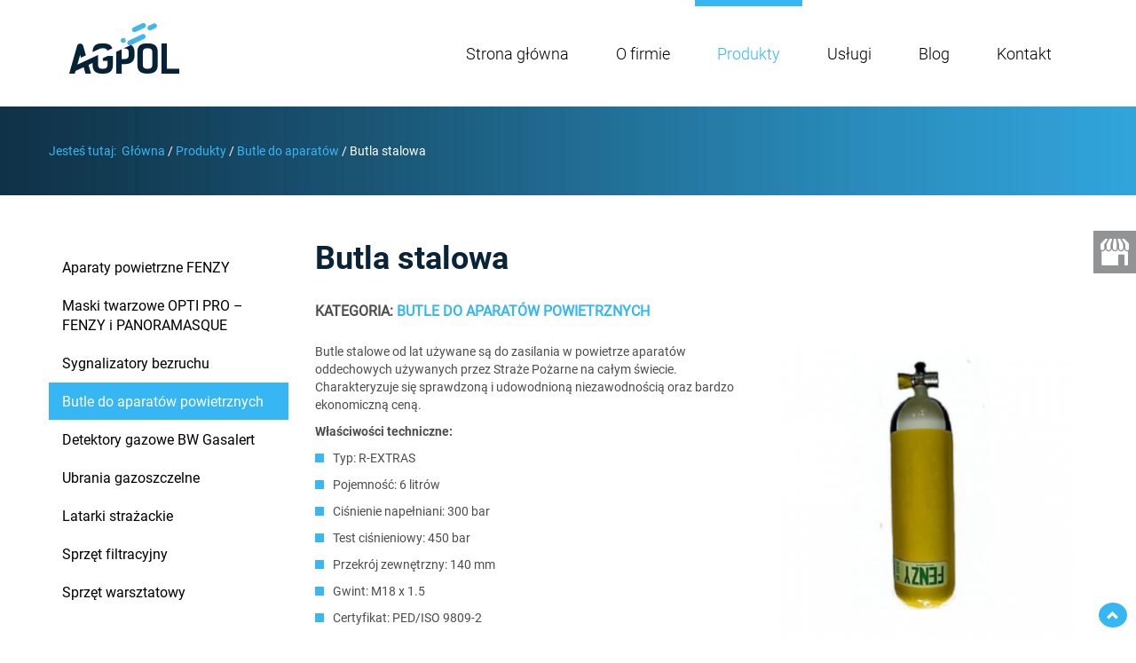

--- FILE ---
content_type: text/html; charset=utf-8
request_url: https://www.phuagpol.pl/produkty/butle-do-aparatow/22-butla-stalowa
body_size: 6614
content:
<!DOCTYPE html>
<html lang="pl-PL" itemscope itemtype="https://schema.org/WebPage">
  
<head>
<meta http-equiv="X-UA-Compatible" content="IE=edge">
<meta name="viewport" content="width=device-width, initial-scale=1">
<meta name="SKYPE_TOOLBAR" content="SKYPE_TOOLBAR_PARSER_COMPATIBLE">
<meta charset="utf-8">
	<meta name="description" content="Stalowa butla o pojemności 6 litrów, przeznaczona do zasilania w powietrze aparatów oddechowych. Butla z certyfikatem PED/ISO 9809-2. Dowiedz się więcej.">
	<title>Butla stalowa R-Extras – do aparatu oddechowego 6-litrowa</title>
	<link href="https://www.phuagpol.pl/produkty/butle-do-aparatow/22-butla-stalowa" rel="canonical">
	<link href="/images/design/favicon.ico" rel="icon" type="image/vnd.microsoft.icon">
	<style> .djc_item .djc_mainimage { margin-left: 4px; margin-bottom: 4px; }  .djc_item .djc_mainimage img { padding: 4px; }  .djc_item .djc_thumbnail { margin-left: 4px; margin-bottom: 4px; }  .djc_item .djc_thumbnail img {  padding: 4px;  }  .djc_item .djc_images {width: 502px; }  .djc_item .djc_thumbnail { width: 408px; }  .djc_items .djc_image img { padding: 4px;} .djc_related_items .djc_image img { padding: 4px;} .djc_category .djc_mainimage { margin-left: 4px; margin-bottom: 4px; }  .djc_category .djc_mainimage img { padding: 4px; }  .djc_category .djc_thumbnail { margin-left: 4px; margin-bottom: 4px; }  .djc_category .djc_thumbnail img {  padding: 4px;  }  .djc_category .djc_images {width: 502px; }  .djc_category .djc_thumbnail { width: 408px; }  .djc_subcategory .djc_image img { padding: 4px;} .djc_producer .djc_mainimage { margin-left: 4px; margin-bottom: 4px; }  .djc_producer .djc_mainimage img { padding: 4px; }  .djc_producer .djc_thumbnail { margin-left: 4px; margin-bottom: 4px; }  .djc_producer .djc_thumbnail img {  padding: 4px;  }  .djc_producer .djc_images {width: 502px; }  .djc_producer .djc_thumbnail { width: 408px; } </style>
	<style>.block142 .mod_djc2catitems {background-color:;}.block142 .mod_djc2catitems .mod_djc2catitems_list li > a {font-size:16px;color:rgba(0, 0, 0, 1);border-radius:0px !important;border-bottom:1px solid rgba(255, 255, 255, 1);}.block142 .mod_djc2catitems .mod_djc2catitems_list li.active > a,.block142 .mod_djc2catitems .mod_djc2catitems_list li.current > a {color:rgba(255, 255, 255, 1);background-color:rgba(54, 183, 243, 1);}.block142 .mod_djc2catitems .mod_djc2catitems_list li:not(.active):hover > a,.block142 .mod_djc2catitems .mod_djc2catitems_list li:not(.active) > a:focus,.block142 .mod_djc2catitems .mod_djc2catitems_list li:not(.current):hover > a,.block142 .mod_djc2catitems .mod_djc2catitems_list li:not(.current) > a:focus {color:rgba(255, 255, 255, 1);background-color:rgba(54, 183, 243, 1);}.block142 .navbar-toggle{}.block142 .navbar-toggle:hover,.block142 .navbar-toggle:focus{}.block142 .navbar-toggle .icon-bar{}.block142 .mod_djc2catitems .mod_djc2catitems_list > li.deeper-products > ul {}.block142 .mod_djc2catitems .mod_djc2catitems_list > li.deeper-products > ul li > a {border-radius:0px !important;}.block142 .mod_djc2catitems .mod_djc2catitems_list > li.deeper-products > ul li.active > a,.block142 .mod_djc2catitems .mod_djc2catitems_list > li.deeper-products > ul li.current > a {}.block142 .mod_djc2catitems .mod_djc2catitems_list > li.deeper-products > ul li:not(.active):hover > a,.block142 .mod_djc2catitems .mod_djc2catitems_list > li.deeper-products > ul li:not(.active) > a:focus,.block142 .mod_djc2catitems .mod_djc2catitems_list > li.deeper-products > ul li:not(.current):hover > a,.block142 .mod_djc2catitems .mod_djc2catitems_list > li.deeper-products > ul li:not(.current) > a:focus {}</style>
	<style>.block116 .pathwayicon, .block116 .breadcrumbs span:not(:first-of-type) { position: relative; }.block116 .pathwayicon span { position: absolute; visibility: hidden; }</style>
	<style>.block116 .breadcrumbs .divider {}.block116 .breadcrumbs .active {}</style>

	
	
	
	
	
	
	
	
	
	
	
	
	
	
	
	
	
	
	
	
	
	
	<meta property="og:title" content="Butla stalowa R-Extras – do aparatu oddechowego 6-litrowa">
	<meta property="og:description" content="Stalowa butla o pojemności 6 litrów, przeznaczona do zasilania w powietrze aparatów oddechowych. Butla z certyfikatem PED/ISO 9809-2. Dowiedz się więcej.">
	<meta property="og:url" content="https://www.phuagpol.pl/produkty/butle-do-aparatow/22-butla-stalowa">
	<meta property="og:image" content="https://www.phuagpol.pl/media/djcatalog2/images/item/0/butla-stalowa_f.png">
	<meta property="og:image:width" content="480">
	<meta property="og:image:height" content="480">
	<meta property="twitter:card" content="summary">
	<meta property="twitter:title" content="Butla stalowa R-Extras – do aparatu oddechowego 6-litrowa">
	<meta property="twitter:description" content="Stalowa butla o pojemności 6 litrów, przeznaczona do zasilania w powietrze aparatów oddechowych. Butla z certyfikatem PED/ISO 9809-2. Dowiedz się więcej.">
	<meta property="twitter:image:src" content="https://www.phuagpol.pl/media/djcatalog2/images/item/0/butla-stalowa_f.png">
	<meta property="twitter:image:width" content="480">
	<meta property="twitter:image:height" content="480">
	<link rel="preload stylesheet" as="style" href="/cache/fb94c78a12c7441e6c3296dd6a39d8a9.css" fetchpriority="high">
	<link rel="preload stylesheet" as="style" media="screen and (min-width: 768px)" href="/cache/desktop.css" fetchpriority="low">





</head>
      <body class="body-xl page light  lang-pl" data-itemid="695">


        <div id="wrapper">
            <div id="container">
                <header>
                                                <div class="center" data-center="1">
                    
			        <div class="block94 ">

			
            <div class="col-xs-12 col-md-2">

								                <div class="inner text-left text-center-xl text-center-lg text-center-md text-center-sm text-left-xs">
																										
<a href="https://www.phuagpol.pl/" class="logo text-center">
    <img src="/images/design/logo.webp" alt="Agpol Serwis ochrony dróg oddechowych" loading="lazy">
</a>																		                    </div>
																				                    <div class="clearfix"></div>
                </div>
			                        </div>
			
			        <div class="block143 ">

			
            <div class="col-xs-12 col-sm-12 col-md-10">

								                <div class="inner text-left">
																										<div class="section143" data-position="sekcjamenu" data-sid="143" data-parent="1">
<div class="clearfix"></div>
			        <div class="block95  align-right">

			
            <div class="col-xs-12">

								                <div class="inner row text-left">
																										          <nav class="navbar navbar-default navbar-custom">
              <div class="navbar-header">
                                  <button type="button" class="navbar-toggle collapsed" data-toggle="collapse" data-target="#navbar-collapse-95" aria-expanded="false"><span class="sr-only">Toggle navigation</span> <span class="icon-bar"></span> <span class="icon-bar"></span> <span class="icon-bar"></span></button>
              </div>
              <div class="collapse navbar-collapse" id="navbar-collapse-95">
                <ul class="nav navbar-nav menu">
<li class="item-101">
<a href="/">Strona główna</a>
</li>
<li class="item-282">
<a href="/o-firmie">O firmie</a>
</li>
<li class="item-468 active dropdown parent">
<a href="/produkty">Produkty</a>
            <a class="dropdown-toggle" href="#" data-toggle="dropdown" role="button" aria-haspopup="true" aria-expanded="false"> <span class="caret"></span></a><ul class="dropdown-menu">
<li class="item-693">
<a href="/produkty/aparaty-powietrzne">Aparaty powietrzne</a>
</li>
<li class="item-469">
<a href="/produkty/maski-twarzowe-do-aparatow-powietrznych">Maski twarzowe do aparatów powietrznych</a>
</li>
<li class="item-695 current active">
<a href="/produkty/butle-do-aparatow">Butle do aparatów</a>
</li>
<li class="item-471">
<a href="/produkty/sygnalizatory-bezruchu">Sygnalizatory bezruchu</a>
</li>
<li class="item-472">
<a href="/produkty/detekcja-gazu">Detekcja gazu</a>
</li>
<li class="item-474">
<a href="/produkty/ubrania-gazoszczelne">Ubrania gazoszczelne</a>
</li>
<li class="item-475">
<a href="/produkty/latarki-strazackie">Latarki strażackie</a>
</li>
<li class="item-473">
<a href="/produkty/sprzet-filtracyjny">Sprzęt filtracyjny</a>
</li>
<li class="item-694">
<a href="/produkty/sprzet-warsztatowy">Sprzęt warsztatowy</a>
</li>
</ul>
</li>
<li class="item-284">
<a href="/uslugi">Usługi</a>
</li>
<li class="item-784">
<a href="/blog">Blog</a>
</li>
<li class="item-285">
<a href="/kontakt">Kontakt</a>
</li>
</ul>
</div>
</nav>
																		                    </div>
																				                    <div class="clearfix"></div>
                </div>
			                        </div>
			<div class="clearfix"></div>
</div>																		                    </div>
																				                    <div class="clearfix"></div>
                </div>
			                        </div>
			
                    <div class="clearfix"></div>
                </div>
                                </header>
                <div id="main"> 
                    <div class="center">                    <div id="system-message-container">
	</div>


                                        </div>
			        <div class="block115 ">

			
            <div class="wrapper">

								                <div class="inner">
																								                    <div class="center" data-center="1">
												<div class="section115" data-position="okruszki" data-sid="115" data-parent="1">
<div class="clearfix"></div>
			        <div class="block116 ">

			
            <div class="col-xs-12">

								                <div class="inner text-left">
																										
<div class="breadcrumbs " itemscope itemtype="https://schema.org/BreadcrumbList">
    
    <span class="active">Jesteś tutaj: &#160;</span><span itemprop="itemListElement" itemscope itemtype="https://schema.org/ListItem"><a itemprop="item" href="/" class="pathwayicon">Główna<span itemprop="name">Główna</span></a><meta itemprop="position" content="1"></span><span class="divider"> / </span><span itemprop="itemListElement" itemscope itemtype="https://schema.org/ListItem"><a itemprop="item" href="/produkty" class="pathway"><span itemprop="name">Produkty</span></a><meta itemprop="position" content="2"></span><span class="divider"> / </span><span itemprop="itemListElement" itemscope itemtype="https://schema.org/ListItem"><a itemprop="item" href="/produkty/butle-do-aparatow" class="pathway"><span itemprop="name">Butle do aparatów</span></a><meta itemprop="position" content="3"></span><span class="divider"> / </span><span class="breadcrumbs_last" itemprop="name">Butla stalowa</span>
</div>
																		                    </div>
																				                    <div class="clearfix"></div>
                </div>
			                        </div>
			<div class="clearfix"></div>
</div>						<div class="clearfix"></div>
</div>												                    </div>
																				                    <div class="clearfix"></div>
                </div>
			                        </div>
			<div class="clearfix"></div>
<div class="center">
                      <div class="left col-xs-12 col-md-3">
                                            
			        <div class="block142 ">

			
            <div class="wrapper">

								                <div class="inner text-left">
																										<div class="mod_djc2catitems">
<ul class="nav menu mod_djc2catitems_list">
<li class="col-xs-12 djc_catid-14 level0 parent-products deeper-products"><a href="/produkty/aparaty-powietrzne">Aparaty powietrzne  FENZY</a></li>
<li class="col-xs-12 djc_catid-8 level0 parent-products deeper-products"><a href="/produkty/maski-twarzowe-do-aparatow-powietrznych">Maski twarzowe OPTI PRO – FENZY i&nbsp;PANORAMASQUE</a></li>
<li class="col-xs-12 djc_catid-9 level0 parent-products deeper-products"><a href="/produkty/sygnalizatory-bezruchu">Sygnalizatory bezruchu</a></li>
<li class="col-xs-12 djc_catid-16 level0 current active parent-products deeper-products"><a href="/produkty/butle-do-aparatow">Butle do&nbsp;aparatów powietrznych</a></li>
<li class="col-xs-12 djc_catid-10 level0 parent-products deeper-products"><a href="/produkty/detekcja-gazu">Detektory gazowe BW Gasalert</a></li>
<li class="col-xs-12 djc_catid-11 level0 parent-products deeper-products"><a href="/produkty/ubrania-gazoszczelne">Ubrania gazoszczelne</a></li>
<li class="col-xs-12 djc_catid-12 level0"><a href="/produkty/latarki-strazackie">Latarki strażackie</a></li>
<li class="col-xs-12 djc_catid-13 level0 parent-products deeper-products"><a href="/produkty/sprzet-filtracyjny">Sprzęt filtracyjny</a></li>
<li class="col-xs-12 djc_catid-15 level0 parent-products deeper-products"><a href="/produkty/sprzet-warsztatowy">Sprzęt warsztatowy</a></li>
</ul>
</div>
																		                    </div>
																				                    <div class="clearfix"></div>
                </div>
			                        </div>
			
                                          </div>
                                          <div id="content" class="col-xs-12 col-md-9">
                                                  <div id="djcatalog" class="djc_clearfix djc_item djc_theme_katalogv2" data-content="1">
				<h1 class="djc_title">
		
	Butla stalowa</h1>
		
		
		
	<div class="djc_description">
    	<div class="djc_item_info">
							<div class="djc_category_info">
				<small>
				 Kategoria: <a href="/produkty/butle-do-aparatow"><span>Butle do aparatów powietrznych</span></a> 
									</small>
			    </div>
							        					
					    		
	    			    		
	    			    		
	    			    	</div>
	    	
						
	    	<div class="djc_fulltext">
	<div class="images col-xs-12 col-md-5 text-center pull-right">
<div class="row">
	<div class="col-xs-12">
		<a data-gallery="djc_lb_0" data-title="butla-stalowa" href="/media/djcatalog2/images/item/0/butla-stalowa_f.png">
			<img id="djc_mainimage" class="img-polaroid" alt="butla-stalowa" src="/media/djcatalog2/images/item/0/butla-stalowa_l.png" loading="lazy">
		</a>
	</div>
	</div>
</div>                <p>Butle stalowe od&nbsp;lat używane są do&nbsp;zasilania w&nbsp;powietrze aparatów oddechowych używanych przez Straże Pożarne na&nbsp;całym świecie. Charakteryzuje&nbsp;się sprawdzoną i&nbsp;udowodnioną niezawodnością oraz&nbsp;bardzo ekonomiczną ceną.</p>
<p><strong>Właściwości techniczne:</strong></p>
<ul>
<li>Typ: R-EXTRAS</li>
<li>Pojemność: 6 litrów</li>
<li>Ciśnienie napełniani: 300 bar</li>
<li>Test ciśnieniowy: 450 bar</li>
<li>Przekrój zewnętrzny: 140 mm</li>
<li>Gwint: M18 x 1.5</li>
<li>Certyfikat: PED/ISO 9809-2</li>
</ul>
<p><strong>Jeśli pragniesz uzyskać więcej informacji na&nbsp;temat tego produktu, skontaktuj&nbsp;się z&nbsp;nami.</strong></p>
<h2>Cechy butli stalowych</h2>
<p>Oferowane przez nas <strong>butle stalowe</strong> są zaprojektowane z&nbsp;myślą o&nbsp;zapewnieniu maksymalnego bezpieczeństwa i&nbsp;wydajności w&nbsp;najtrudniejszych warunkach pracy. Wykorzystanie wysokiej jakości stali gwarantuje ich&nbsp;wytrzymałość na&nbsp;uszkodzenia mechaniczne oraz&nbsp;korozję. Charakteryzują&nbsp;się one&nbsp;również wysoką pojemnością sześciu litrów. Dzięki ciśnieniu napełniania na&nbsp;poziomie 300 bar oraz&nbsp;testom ciśnieniowym przeprowadzanym przy 450 bar, nasze butle stalowe oferują niezawodność i&nbsp;bezpieczeństwo, które przekładają&nbsp;się na&nbsp;zaufanie użytkowników na&nbsp;całym świecie.</p>
<p>Istotnym aspektem naszych butli jest ich&nbsp;uniwersalność, zapewniona przez gwint M18 x 1.5, umożliwiający <strong>łatwą integrację z&nbsp;różnorodnymi systemami aparatów oddechowych</strong>. Ten&nbsp;aspekt, w&nbsp;połączeniu z&nbsp;certyfikatem PED/ISO 9809-2, świadczy o&nbsp;zgodności z&nbsp;międzynarodowymi standardami i&nbsp;wymaganiami. Ponadto, ich&nbsp;ekonomiczna cena w&nbsp;stosunku do&nbsp;oferowanej jakości i&nbsp;niezawodności sprawia, że są one&nbsp;atrakcyjnym wyborem dla służb ratunkowych oraz&nbsp;przemysłu wymagającego wysokiej ochrony oddechowej.</p>
<h2>Butle stalowe do&nbsp;aparatów powietrznych</h2>
<p>Dostępne w&nbsp;naszej ofercie <strong>butle stalowe do&nbsp;aparatów powietrznych</strong> są nie&nbsp;tylko&nbsp;niezawodnym, ale&nbsp;i&nbsp;ekonomicznym rozwiązaniem, dostarczającym stabilne źródło powietrza tam, gdzie jest ono najbardziej potrzebne.</p>
<p>Dla tych, którzy poszukują nowoczesnych i&nbsp;jeszcze lżejszych rozwiązań, polecamy <a href="/produkty/butle-do-aparatow/24-butla-kompozytowa-safer-weglowokevlarowa">butlę kompozytową SAFER<sup>®</sup> węglowo/kevlarową</a>, która łączy zaawansowane materiały kompozytowe dla zwiększenia wytrzymałości przy jednoczesnym zmniejszeniu masy. Oferując szeroki wybór butli, dążymy do&nbsp;zaspokojenia potrzeb wszystkich naszych klientów, zapewniając im produkty najwyższej jakości, które gwarantują bezpieczeństwo i&nbsp;wydajność w&nbsp;każdych warunkach.</p>
<p>Zachęcamy do&nbsp;skorzystania z&nbsp;naszego doświadczenia i&nbsp;wiedzy w&nbsp;zakresie ochrony oddechowej. Skontaktuj&nbsp;się z&nbsp;nami, aby znaleźć rozwiązanie idealnie dopasowane do&nbsp;Twoich potrzeb.</p>
<p>&nbsp;</p>     
            </div>
            
                        
                        
                        
                        
            			
						
						
						
									
			
			        </div>
        
        		
		
	</div>
                          <div class="clearfix"></div>
                                              </div>
                      </div>                </div>
                <footer>
                    <div class="center" data-center="1">                    </div>
			        <div class="block110 ">

			
            <div class="col-xs-12">

								                <div class="inner text-left">
																								                    <div class="center" data-center="1">
												<div class="section110" data-position="sekcjastopki" data-sid="110" data-parent="1"><div class="clearfix"></div></div>
			        <div class="block147  align-center">

			
            <div class="wrapper">

								                <div class="inner">
																										<div class="navbar-custom">
<ul class="nav nav-pills menu">
<li class="item-698">
<a href="/">Strona główna</a>
</li>
<li class="item-699">
<a href="/o-firmie">O firmie</a>
</li>
<li class="item-700">
<a href="/produkty">Produkty</a>
</li>
<li class="item-701">
<a href="/uslugi">Usługi</a>
</li>
<li class="item-696">
<a href="/blog">Blog</a>
</li>
<li class="item-702">
<a href="/kontakt">Kontakt</a>
</li>
</ul>
</div>
																		                    </div>
																				                    <div class="clearfix"></div>
                </div>
			                        </div>
			<div class="clearfix"></div>
<div class="center">
			        <div class="block113  align-center">

			
            <div class="col-xs-12">

								                <div class="inner text-center">
																										
	<div class="row"><div class="col-md-12"><h3 style="text-align: center;"><span style="color: #ffffff;">P.H.U. Agpol</span></h3></div></div>
<div class="row">
<div class="col-md-4"><p style="text-align: center;"><strong>Adres:</strong>&nbsp;<span>ul. Przelot 28,&nbsp;</span><span>87-100 Toruń</span></p></div>
<div class="col-md-4"><p style="text-align: center;"><strong>Telefon:&nbsp;</strong><a href="tel:+48695627400">+48 695 627 400</a></p></div>
<div class="col-md-4"><p style="text-align: center;"><strong>E-mail:&nbsp;</strong><joomla-hidden-mail is-link="1" is-email="1" first="Yml1cm8=" last="cGh1YWdwb2wucGw=" text="Yml1cm9AcGh1YWdwb2wucGw=" base="">Ten adres pocztowy jest chroniony przed spamowaniem. Aby go zobaczyć, konieczne jest włączenie w przeglądarce obsługi JavaScript.</joomla-hidden-mail></p></div>
</div>
<div class="row text-right">
<div class="col-md-12">
<p style="text-align: center;">&nbsp;</p>
<p style="text-align: center;"><a href="/polityka-prywatnosci" target="_blank" rel="noopener noreferrer">Polityka prywatności</a><br><a href="/polityka-cookies" target="_blank" rel="noopener noreferrer">Polityka Cookies</a></p>
<p style="text-align: center;">Wszelkie prawa zastrzeżone © 2023 <a href="https://wenet.pl/" target="_blank" rel="nofollow noopener noreferrer">WeNet</a></p>
</div>
</div>
																		                    </div>
																				                    <div class="clearfix"></div>
                </div>
			                        </div>
			<div class="clearfix"></div>
</div>						<div class="clearfix"></div>
</div>												                    </div>
																				                    <div class="clearfix"></div>
                </div>
			                        </div>
			<div class="clearfix"></div>
<div class="center"></div>
			        <div class="block146  align-center fixed">

			
            <div class="col-md-1 col-lg-1">

								                <div class="inner text-center">
																										
	<div class="row"><div class="col-md-12 glyphicon glyphicon-chevron-up fixed-up"></div></div>
																		                    </div>
																				                    <div class="clearfix"></div>
                </div>
			                        </div>
			<div class="clearfix"></div>
<div class="center"></div>
			        <div class="block175 ">

			
            <div class="col-xs-12">

								                <div class="inner">
																										
<div id="socialicons175" class="social-icons-container">
	<ul class="social-icons">
		<li><a class="csocial-link" href="https://www.google.com/maps/place/Serwis+aparat%C3%B3w+powietrznych+-+Agpol/@53.0397509,18.718208,653m/data=!3m2!1e3!4b1!4m6!3m5!1s0x470334e334274ad9:0x9ef8712f5a6ff4f2!8m2!3d53.0397509!4d18.718208!16s%2Fg%2F1tdg1xwm!5m1!1e2?entry=ttu&g_ep=EgoyMDI1MDcxMy4wIKXMDSoASAFQAw%3D%3D" target="_blank"><img src="https://www.phuagpol.pl/media/mod_socialicons/img/icon-gmb.svg" alt="gmb" loading="lazy"></a></li>	</ul>
</div>
																		                    </div>
																				                    <div class="clearfix"></div>
                </div>
			                        </div>
			<div class="clearfix"></div>
<div class="center">
                    <div class="clearfix"></div>
</div>                </footer>
            </div>
        </div>
      
<span itemscope itemtype="https://schema.org/LocalBusiness">
<span itemprop="address" itemscope itemtype="https://schema.org/PostalAddress">
<meta itemprop="streetAddress" content="ul. Przelot 28">
<meta itemprop="addressLocality" content="Toruń">
<meta itemprop="postalCode" content="87-100 ">
</span>
<span itemprop="geo" itemscope itemtype="https://schema.org/GeoCoordinates">
<meta itemprop="latitude" content="53.0397541">
<meta itemprop="longitude" content="18.7160193">
</span>
<meta itemprop="telephone" content="+48695627400">
<meta itemprop="name" content="Przedsiębiorstwo handlowo- usługowe Agpol">
<meta itemprop="image" content="https://www.phuagpol.pl/images/design/logo.webp">
<span itemprop="location" itemscope itemtype="https://schema.org/Place">
<meta itemprop="logo" content="https://www.phuagpol.pl/images/design/logo.webp">
<link itemprop="url" href="https://www.phuagpol.pl/">
<link itemprop="hasMap" href="https://g.page/agpol--phu?share">
</span>
</span>
  <script src="/media/vendor/jquery/js/jquery.min.js?3.7.1"></script><script src="/media/legacy/js/jquery-noconflict.min.js?04499b98c0305b16b373dff09fe79d1290976288"></script><script src="https://www.phuagpol.pl/cache/fb94c78a12c7441e6c3296dd6a39d8a9.js"></script><script type="application/json" class="joomla-script-options new">{"joomla.jtext":{"COM_DJCATALOG2_ADD_TO_CART_ERROR_COMBINATION_PARAMS_INVALID":"Wybierz wszystkie dostępne możliwości dla tego produktu.","COM_DJCATALOG2_PRODUCT_OUT_OF_STOCK":"niedostępny","COM_DJCATALOG2_PRODUCT_IN_STOCK":"w magazynie","COM_DJCATALOG2_PRODUCT_IN_STOCK_QTY":"W magazynie (%s items)","RLTA_BUTTON_SCROLL_LEFT":"Scroll buttons to the left","RLTA_BUTTON_SCROLL_RIGHT":"Scroll buttons to the right"},"system.paths":{"root":"","rootFull":"https:\/\/www.phuagpol.pl\/","base":"","baseFull":"https:\/\/www.phuagpol.pl\/"},"csrf.token":"c73871ee7997a59ca7e839e4d9eae9fd","system.keepalive":{"interval":840000,"uri":"\/component\/ajax\/?format=json"}}</script><script src="/media/system/js/core.min.js?9c761ae035a6bd778a710e6c0f5ff7de049b67a3"></script><script src="/media/vendor/webcomponentsjs/js/webcomponents-bundle.min.js?2.8.0" nomodule defer></script><script src="/media/vendor/bootstrap/js/bootstrap-es5.min.js?5.3.2" nomodule defer></script><script src="/media/system/js/keepalive-es5.min.js?3deca9a3649c1885dab0a8bc5741f5d824e64aeb" defer nomodule></script><script src="/media/vendor/bootstrap/js/toast.min.js?5.3.2" type="module"></script><script src="/media/vendor/bootstrap/js/tab.min.js?5.3.2" type="module"></script><script src="/media/vendor/bootstrap/js/scrollspy.min.js?5.3.2" type="module"></script><script src="/media/vendor/bootstrap/js/popover.min.js?5.3.2" type="module"></script><script src="/media/vendor/bootstrap/js/offcanvas.min.js?5.3.2" type="module"></script><script src="/media/vendor/bootstrap/js/dropdown.min.js?5.3.2" type="module"></script><script src="/media/vendor/bootstrap/js/modal.min.js?5.3.2" type="module"></script><script src="/media/vendor/bootstrap/js/collapse.min.js?5.3.2" type="module"></script><script src="/media/vendor/bootstrap/js/carousel.min.js?5.3.2" type="module"></script><script src="/media/vendor/bootstrap/js/button.min.js?5.3.2" type="module"></script><script src="/media/vendor/bootstrap/js/alert.min.js?5.3.2" type="module"></script><script src="/media/system/js/joomla-hidden-mail-es5.min.js?86544755a5c7287d31511970d36b3906e8e22dba" nomodule defer></script><script src="/media/system/js/keepalive.min.js?94b7329e7ead5aa8faa224be8070af5c97f08af6" type="module"></script><script src="/media/system/js/joomla-hidden-mail.min.js?6829a5ca62409c5d92c27b7c42bad9e81b3a480a" type="module"></script><script>
				window.DJC2BaseUrl = "";
			</script><script>jQuery(function() {
jQuery(".block142 .sidenav ul").each(function()
{
    jQuery(this).on("show.bs.collapse", function (e) {
        jQuery(this).parent().addClass("parent-expanded");
    });

    jQuery(this).on("hide.bs.collapse", function (e) {
        jQuery(this).parent().removeClass("parent-expanded"); 
    });
    });
});
</script>
</body>
</html>

--- FILE ---
content_type: text/css
request_url: https://www.phuagpol.pl/cache/desktop.css
body_size: 761
content:
.block96 > div > div.inner {margin-bottom:50px;position: relative;}.block96 strong {font-weight:normal}.body-xs .block96 strong {font-weight:normal}.body-sm .block96 strong {font-weight:normal}.body-md .block96 strong {font-weight:normal}.body-lg .block96 strong {font-weight:normal}.body-xl .block96 strong {font-weight:normal}.block96 > div > div.inner .bx-pager{margin-left: 30%; }.block96 > div > div.inner {background-position:center;}
.block96 .slick-dots li button {width:24px;}.block96 .slider .slick-dots li {width:24px;}.block96 .slider .slick-dots li button::before {width:24px;height:24px;background:rgba(150, 199, 225, 1);height:6px;border-radius: 0;opacity: 1}.block96 .slider .slick-dots li:hover::before {opacity: 1}.block96 .slider .slick-dots li.slick-active > button::before {background:rgba(255, 255, 255, 1);}.slick-next:before { content: unset; }.slick-prev:before { content: unset; }.block96 .slider .slick-prev,.block96 .slider:hover .slick-prev{background:url(https://www.phuagpol.pl/images/design/slider/layout10/sliderPrev.png) 0 50% no-repeat; left: 0; z-index: 999; width: 60px; height: 120px;}.block96 .slider .slick-next,.block96 .slider:hover .slick-next{background:url(https://www.phuagpol.pl/images/design/slider/layout10/sliderNext.png) 100% 50% no-repeat; right: 0; z-index: 999; width: 60px; height: 120px;}.block96 .slider .slick-prev {left: -100px;}.block96 .slider .slick-next {right: -100px;}.block96 .slider .slick-dots{top:auto}.block96 .slider .slick-dots {margin-bottom:20px;}.block96 .slider .jquery-background-video-wrapper {height:500px;}.block96 .slider .slick-slide .slideimage {max-width:1920px;width:1920px; position: relative;}.block96 .slider.slide-fade .slick-slide .slideimage {left: 50%; margin: 0 0 0 -960px;}.slider .slide1 .description  {top: auto; right:auto; bottom: auto; left:auto; width:100%;font-family:robotoregular,Arial,Helvetica,sans-serif;font-size:16px;color:rgba(255, 255, 255, 1);}.body-xs .slider .slide1 .description {font-family:robotoregular,Arial,Helvetica,sans-serif;color:rgba(255, 255, 255, 1);}.body-sm .slider .slide1 .description {font-family:robotoregular,Arial,Helvetica,sans-serif;color:rgba(255, 255, 255, 1);}.body-md .slider .slide1 .description {font-family:robotoregular,Arial,Helvetica,sans-serif;color:rgba(255, 255, 255, 1);}.body-lg .slider .slide1 .description {font-family:robotoregular,Arial,Helvetica,sans-serif;color:rgba(255, 255, 255, 1);}.body-xl .slider .slide1 .description {font-family:robotoregular,Arial,Helvetica,sans-serif;color:rgba(255, 255, 255, 1);}.slider .slide1 .description h3,.slider .slide1 .description .heading3 {font-family:robotobold,Arial,Helvetica,sans-serif;font-size:36px;line-height:1.2;margin-bottom:30px;}.body-xs .slider .slide1 .description h3,.body-xs .slider .slide1 .description .heading3 {font-family:robotobold,Arial,Helvetica,sans-serif;}.body-sm .slider .slide1 .description h3,.body-sm .slider .slide1 .description .heading3 {font-family:robotobold,Arial,Helvetica,sans-serif;font-size:23px;}.body-md .slider .slide1 .description h3,.body-md .slider .slide1 .description .heading3 {font-family:robotobold,Arial,Helvetica,sans-serif;font-size:28px;}.body-lg .slider .slide1 .description h3,.body-lg .slider .slide1 .description .heading3 {font-family:robotobold,Arial,Helvetica,sans-serif;font-size:32px;}.body-xl .slider .slide1 .description h3,.body-xl .slider .slide1 .description .heading3 {font-family:robotobold,Arial,Helvetica,sans-serif;font-size:36px;}.slider .slide1 .description h4,.slider .slide1 .description .heading4 {font-size:52px;line-height:1;}.body-sm .slider .slide1 .description h4,.body-sm .slider .slide1 .description .heading4 {font-size:36px;}.body-md .slider .slide1 .description h4,.body-md .slider .slide1 .description .heading4 {font-size:48px;}.slider .slide1 .description {height: 100%;}.slider .slide1 .description .text {height: 100%;}.slider .slide1 .description .text {display: flex; justify-content: center; flex-direction: column;}.slider .slide2 .description  {top: auto; right:auto; bottom: auto; left:auto; width:100%;font-family:robotoregular,Arial,Helvetica,sans-serif;font-size:16px;color:rgba(255, 255, 255, 1);}.body-xs .slider .slide2 .description {font-family:robotoregular,Arial,Helvetica,sans-serif;color:rgba(255, 255, 255, 1);}.body-sm .slider .slide2 .description {font-family:robotoregular,Arial,Helvetica,sans-serif;color:rgba(255, 255, 255, 1);}.body-md .slider .slide2 .description {font-family:robotoregular,Arial,Helvetica,sans-serif;color:rgba(255, 255, 255, 1);}.body-lg .slider .slide2 .description {font-family:robotoregular,Arial,Helvetica,sans-serif;color:rgba(255, 255, 255, 1);}.body-xl .slider .slide2 .description {font-family:robotoregular,Arial,Helvetica,sans-serif;color:rgba(255, 255, 255, 1);}.slider .slide2 .description h3,.slider .slide2 .description .heading3 {font-family:robotobold,Arial,Helvetica,sans-serif;font-size:36px;line-height:1.2;margin-bottom:30px;}.body-xs .slider .slide2 .description h3,.body-xs .slider .slide2 .description .heading3 {font-family:robotobold,Arial,Helvetica,sans-serif;}.body-sm .slider .slide2 .description h3,.body-sm .slider .slide2 .description .heading3 {font-family:robotobold,Arial,Helvetica,sans-serif;font-size:23px;}.body-md .slider .slide2 .description h3,.body-md .slider .slide2 .description .heading3 {font-family:robotobold,Arial,Helvetica,sans-serif;font-size:28px;}.body-lg .slider .slide2 .description h3,.body-lg .slider .slide2 .description .heading3 {font-family:robotobold,Arial,Helvetica,sans-serif;font-size:32px;}.body-xl .slider .slide2 .description h3,.body-xl .slider .slide2 .description .heading3 {font-family:robotobold,Arial,Helvetica,sans-serif;font-size:36px;}.slider .slide2 .description h4,.slider .slide2 .description .heading4 {font-size:52px;line-height:1;}.body-sm .slider .slide2 .description h4,.body-sm .slider .slide2 .description .heading4 {font-size:36px;}.body-md .slider .slide2 .description h4,.body-md .slider .slide2 .description .heading4 {font-size:48px;}.slider .slide2 .description {height: 100%;}.slider .slide2 .description .text {height: 100%;}.slider .slide2 .description .text {display: flex; justify-content: center; flex-direction: column;}